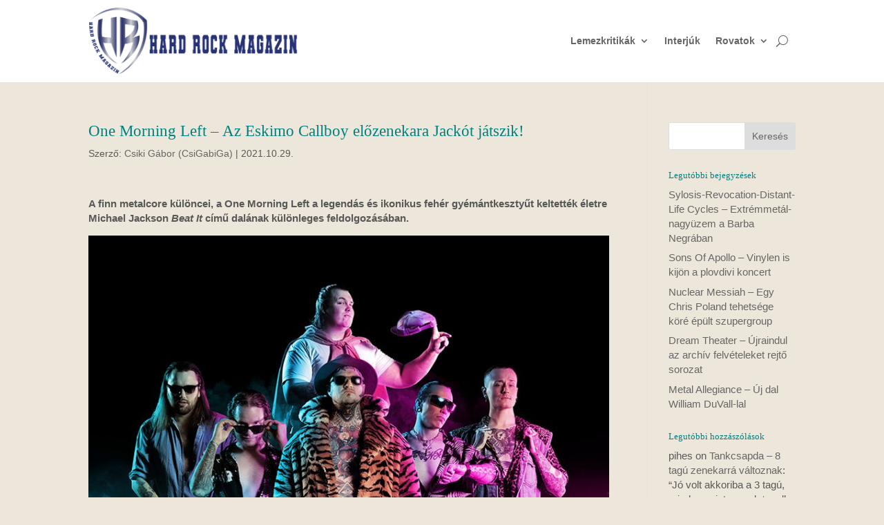

--- FILE ---
content_type: text/html; charset=UTF-8
request_url: https://hardrock.hu/one-morning-left-az-eskimo-callboy-elozenekara-jackot-jatszik/
body_size: 11557
content:
<!DOCTYPE html><html lang="hu"><head><meta charset="UTF-8" /><meta http-equiv="X-UA-Compatible" content="IE=edge"><link rel="pingback" href="https://hardrock.hu/xmlrpc.php" /> <script type="text/javascript">document.documentElement.className = 'js';</script> <link media="all" href="https://hardrock.hu/wp-content/cache/autoptimize/css/autoptimize_9f8be250962e1432e3f9987075b0cb32.css" rel="stylesheet"><title>One Morning Left – Az Eskimo Callboy előzenekara Jackót játszik! - Hard Rock Magazin</title> <!-- The SEO Framework by Sybre Waaijer --><meta name="robots" content="max-snippet:-1,max-image-preview:standard,max-video-preview:-1" /><link rel="canonical" href="https://hardrock.hu/one-morning-left-az-eskimo-callboy-elozenekara-jackot-jatszik/" /><meta name="description" content="A finn metalcore különcei, a One Morning Left a legendás és ikonikus fehér gyémántkesztyűt keltették életre Michael Jackson Beat It című dalának különleges…" /><meta property="og:type" content="article" /><meta property="og:locale" content="hu_HU" /><meta property="og:site_name" content="Hard Rock Magazin" /><meta property="og:title" content="One Morning Left – Az Eskimo Callboy előzenekara Jackót játszik! - Hard Rock Magazin" /><meta property="og:description" content="A finn metalcore különcei, a One Morning Left a legendás és ikonikus fehér gyémántkesztyűt keltették életre Michael Jackson Beat It című dalának különleges feldolgozásában." /><meta property="og:url" content="https://hardrock.hu/one-morning-left-az-eskimo-callboy-elozenekara-jackot-jatszik/" /><meta property="og:image" content="https://hardrock.hu/wp-content/uploads/2021/10/One-Morning-Left.jpg" /><meta property="og:image:width" content="800" /><meta property="og:image:height" content="533" /><meta property="og:image:alt" content="One Morning Left" /><meta property="og:image" content="https://hardrock.hu/wp-content/uploads/2021/10/One-Morning-Left.jpg" /><meta property="og:image" content="https://hardrock.hu/wp-content/uploads/2021/10/One-Morning-Left-Beat-It.jpg" /><meta property="article:published_time" content="2021-10-29T16:26:22+00:00" /><meta property="article:modified_time" content="2021-10-29T16:26:22+00:00" /><meta property="article:publisher" content="https://www.facebook.com/hardrockmagazin" /><meta name="twitter:card" content="summary_large_image" /><meta name="twitter:title" content="One Morning Left – Az Eskimo Callboy előzenekara Jackót játszik! - Hard Rock Magazin" /><meta name="twitter:description" content="A finn metalcore különcei, a One Morning Left a legendás és ikonikus fehér gyémántkesztyűt keltették életre Michael Jackson Beat It című dalának különleges feldolgozásában." /><meta name="twitter:image" content="https://hardrock.hu/wp-content/uploads/2021/10/One-Morning-Left.jpg" /><meta name="twitter:image:alt" content="One Morning Left" /> <script type="application/ld+json">{"@context":"https://schema.org","@graph":[{"@type":"WebSite","@id":"https://hardrock.hu/#/schema/WebSite","url":"https://hardrock.hu/","name":"Hard Rock Magazin","description":"Hard Rock Magazin – A Rock Napilap!","inLanguage":"hu","potentialAction":{"@type":"SearchAction","target":{"@type":"EntryPoint","urlTemplate":"https://hardrock.hu/search/{search_term_string}/"},"query-input":"required name=search_term_string"},"publisher":{"@type":"Organization","@id":"https://hardrock.hu/#/schema/Organization","name":"Hard Rock Magazin","url":"https://hardrock.hu/","logo":{"@type":"ImageObject","url":"https://hardrock.hu/wp-content/uploads/2020/06/cropped-2020-06-25_1119.png","contentUrl":"https://hardrock.hu/wp-content/uploads/2020/06/cropped-2020-06-25_1119.png","width":512,"height":512}}},{"@type":"WebPage","@id":"https://hardrock.hu/one-morning-left-az-eskimo-callboy-elozenekara-jackot-jatszik/","url":"https://hardrock.hu/one-morning-left-az-eskimo-callboy-elozenekara-jackot-jatszik/","name":"One Morning Left – Az Eskimo Callboy előzenekara Jackót játszik! - Hard Rock Magazin","description":"A finn metalcore különcei, a One Morning Left a legendás és ikonikus fehér gyémántkesztyűt keltették életre Michael Jackson Beat It című dalának különleges…","inLanguage":"hu","isPartOf":{"@id":"https://hardrock.hu/#/schema/WebSite"},"breadcrumb":{"@type":"BreadcrumbList","@id":"https://hardrock.hu/#/schema/BreadcrumbList","itemListElement":[{"@type":"ListItem","position":1,"item":"https://hardrock.hu/","name":"Hard Rock Magazin"},{"@type":"ListItem","position":2,"item":"https://hardrock.hu/kategoria/hirek/","name":"Kategória: Hírek"},{"@type":"ListItem","position":3,"name":"One Morning Left – Az Eskimo Callboy előzenekara Jackót játszik!"}]},"potentialAction":{"@type":"ReadAction","target":"https://hardrock.hu/one-morning-left-az-eskimo-callboy-elozenekara-jackot-jatszik/"},"datePublished":"2021-10-29T16:26:22+00:00","dateModified":"2021-10-29T16:26:22+00:00","author":{"@type":"Person","@id":"https://hardrock.hu/#/schema/Person/a2ffa8174c9e03bb061805a8dd13c82a","name":"Csiki Gábor (CsiGabiGa)"}}]}</script> <!-- / The SEO Framework by Sybre Waaijer | 11.00ms meta | 0.79ms boot --> <script type="text/javascript">let jqueryParams=[],jQuery=function(r){return jqueryParams=[...jqueryParams,r],jQuery},$=function(r){return jqueryParams=[...jqueryParams,r],$};window.jQuery=jQuery,window.$=jQuery;let customHeadScripts=!1;jQuery.fn=jQuery.prototype={},$.fn=jQuery.prototype={},jQuery.noConflict=function(r){if(window.jQuery)return jQuery=window.jQuery,$=window.jQuery,customHeadScripts=!0,jQuery.noConflict},jQuery.ready=function(r){jqueryParams=[...jqueryParams,r]},$.ready=function(r){jqueryParams=[...jqueryParams,r]},jQuery.load=function(r){jqueryParams=[...jqueryParams,r]},$.load=function(r){jqueryParams=[...jqueryParams,r]},jQuery.fn.ready=function(r){jqueryParams=[...jqueryParams,r]},$.fn.ready=function(r){jqueryParams=[...jqueryParams,r]};</script><link rel='dns-prefetch' href='//www.googletagmanager.com' /><link rel="alternate" type="application/rss+xml" title="Hard Rock Magazin &raquo; hírcsatorna" href="https://hardrock.hu/feed/" /><link rel="alternate" type="application/rss+xml" title="Hard Rock Magazin &raquo; hozzászólás hírcsatorna" href="https://hardrock.hu/comments/feed/" /><link rel="alternate" type="application/rss+xml" title="Hard Rock Magazin &raquo; One Morning Left – Az Eskimo Callboy előzenekara Jackót játszik! hozzászólás hírcsatorna" href="https://hardrock.hu/one-morning-left-az-eskimo-callboy-elozenekara-jackot-jatszik/feed/" /><link rel="alternate" title="oEmbed (JSON)" type="application/json+oembed" href="https://hardrock.hu/wp-json/oembed/1.0/embed?url=https%3A%2F%2Fhardrock.hu%2Fone-morning-left-az-eskimo-callboy-elozenekara-jackot-jatszik%2F" /><link rel="alternate" title="oEmbed (XML)" type="text/xml+oembed" href="https://hardrock.hu/wp-json/oembed/1.0/embed?url=https%3A%2F%2Fhardrock.hu%2Fone-morning-left-az-eskimo-callboy-elozenekara-jackot-jatszik%2F&#038;format=xml" /><meta content="Divi v.4.27.5" name="generator"/><!-- hardrock.hu is managing ads with Advanced Ads 2.0.16 – https://wpadvancedads.com/ --><!--noptimize--><script id="hardr-ready">
			window.advanced_ads_ready=function(e,a){a=a||"complete";var d=function(e){return"interactive"===a?"loading"!==e:"complete"===e};d(document.readyState)?e():document.addEventListener("readystatechange",(function(a){d(a.target.readyState)&&e()}),{once:"interactive"===a})},window.advanced_ads_ready_queue=window.advanced_ads_ready_queue||[];		</script>
		<!--/noptimize--> <script type="text/javascript" src="https://hardrock.hu/wp-includes/js/jquery/jquery.min.js?ver=3.7.1" id="jquery-core-js"></script> <script type="text/javascript" id="jquery-js-after">/* <![CDATA[ */
jqueryParams.length&&$.each(jqueryParams,function(e,r){if("function"==typeof r){var n=String(r);n.replace("$","jQuery");var a=new Function("return "+n)();$(document).ready(a)}});
//# sourceURL=jquery-js-after
/* ]]> */</script> <link rel="https://api.w.org/" href="https://hardrock.hu/wp-json/" /><link rel="alternate" title="JSON" type="application/json" href="https://hardrock.hu/wp-json/wp/v2/posts/27622" /><link rel="EditURI" type="application/rsd+xml" title="RSD" href="https://hardrock.hu/xmlrpc.php?rsd" /><meta name="generator" content="Site Kit by Google 1.170.0" /> <!-- Analytics by WP Statistics - https://wp-statistics.com --><meta name="viewport" content="width=device-width, initial-scale=1.0, maximum-scale=1.0, user-scalable=0" /> <!-- Google AdSense meta tags added by Site Kit --><meta name="google-adsense-platform-account" content="ca-host-pub-2644536267352236"><meta name="google-adsense-platform-domain" content="sitekit.withgoogle.com"> <!-- End Google AdSense meta tags added by Site Kit --> <script type="text/javascript">(function(i,s,o,g,r,a,m){i["GoogleAnalyticsObject"]=r;i[r]=i[r]||function(){(i[r].q=i[r].q||[]).push(arguments)},i[r].l=1*new Date();a=s.createElement(o),m=s.getElementsByTagName(o)[0];a.async=1;a.src=g;m.parentNode.insertBefore(a,m)})(window,document,"script","//www.google-analytics.com/analytics.js","ga");ga("create", "UA-48591391-1", { "cookieDomain": "auto" });ga("send", "pageview");</script> <!-- Facebook Pixel Code --> <script>!function(f,b,e,v,n,t,s)
  {if(f.fbq)return;n=f.fbq=function(){n.callMethod?
  n.callMethod.apply(n,arguments):n.queue.push(arguments)};
  if(!f._fbq)f._fbq=n;n.push=n;n.loaded=!0;n.version='2.0';
  n.queue=[];t=b.createElement(e);t.async=!0;
  t.src=v;s=b.getElementsByTagName(e)[0];
  s.parentNode.insertBefore(t,s)}(window, document,'script',
  'https://connect.facebook.net/en_US/fbevents.js');
  fbq('init', '1386299561694309');
  fbq('track', 'PageView');</script> <noscript><img height="1" width="1" style="display:none" src="https://www.facebook.com/tr?id=1386299561694309&amp;ev=PageView&amp;noscript=1"></noscript> <!-- End Facebook Pixel Code --><link rel="icon" href="https://hardrock.hu/wp-content/uploads/2020/06/cropped-2020-06-25_1119-32x32.png" sizes="32x32" /><link rel="icon" href="https://hardrock.hu/wp-content/uploads/2020/06/cropped-2020-06-25_1119-192x192.png" sizes="192x192" /><link rel="apple-touch-icon" href="https://hardrock.hu/wp-content/uploads/2020/06/cropped-2020-06-25_1119-180x180.png" /><meta name="msapplication-TileImage" content="https://hardrock.hu/wp-content/uploads/2020/06/cropped-2020-06-25_1119-270x270.png" /></head><body class="wp-singular post-template-default single single-post postid-27622 single-format-standard custom-background wp-theme-Divi et-tb-has-template et-tb-has-header et_pb_button_helper_class et_pb_footer_columns4 et_cover_background et_pb_gutter osx et_pb_gutters3 et_smooth_scroll et_right_sidebar et_divi_theme et-db aa-prefix-hardr-"><div id="page-container"><div id="et-boc" class="et-boc"><header class="et-l et-l--header"><div class="et_builder_inner_content et_pb_gutters3"><div class="et_pb_section et_pb_section_0_tb_header et_section_regular et_pb_section--with-menu" ><div class="et_pb_row et_pb_row_0_tb_header et_pb_row_menu et_pb_row--with-menu"><div class="et_pb_column et_pb_column_1_3 et_pb_column_0_tb_header  et_pb_css_mix_blend_mode_passthrough"><div class="et_pb_module et_pb_image et_pb_image_0_tb_header"> <a href="/"><span class="et_pb_image_wrap "><img decoding="async" src="http://hardrock.hu/wp-content/uploads/2020/06/HRM-varsity-rgb-szöveggel.png" alt="Hard Rock Magazin" title="HRM varsity rgb szöveggel" /></span></a></div></div><div class="et_pb_column et_pb_column_2_3 et_pb_column_1_tb_header  et_pb_css_mix_blend_mode_passthrough et-last-child et_pb_column--with-menu"><div class="et_pb_module et_pb_menu et_pb_menu_0_tb_header et_pb_bg_layout_light  et_pb_text_align_left et_dropdown_animation_fade et_pb_menu--without-logo et_pb_menu--style-left_aligned"><div class="et_pb_menu_inner_container clearfix"><div class="et_pb_menu__wrap"><div class="et_pb_menu__menu"><nav class="et-menu-nav"><ul id="menu-hrm" class="et-menu nav"><li class="et_pb_menu_page_id-6 menu-item menu-item-type-taxonomy menu-item-object-category menu-item-has-children menu-item-19"><a href="https://hardrock.hu/kategoria/lemezkritikak/">Lemezkritikák</a><ul class="sub-menu"><li class="et_pb_menu_page_id-9 menu-item menu-item-type-taxonomy menu-item-object-category menu-item-209"><a href="https://hardrock.hu/kategoria/lemezkritikak/magyar-lemezkritikak/">Magyar lemezkritikák</a></li><li class="et_pb_menu_page_id-8 menu-item menu-item-type-taxonomy menu-item-object-category menu-item-208"><a href="https://hardrock.hu/kategoria/lemezkritikak/kulfoldi-lemezkritikak/">Külföldi lemezkritikák</a></li><li class="et_pb_menu_page_id-764 menu-item menu-item-type-taxonomy menu-item-object-category menu-item-4357"><a href="https://hardrock.hu/kategoria/lemezkritikak/egypercesek/">Egypercesek</a></li><li class="et_pb_menu_page_id-22 menu-item menu-item-type-taxonomy menu-item-object-category menu-item-201"><a href="https://hardrock.hu/kategoria/rovatok/kedvenc-lemezeim/">Kedvenc lemezeim</a></li></ul></li><li class="et_pb_menu_page_id-13 menu-item menu-item-type-taxonomy menu-item-object-category menu-item-43"><a href="https://hardrock.hu/kategoria/interjuk/">Interjúk</a></li><li class="et_pb_menu_page_id-17 menu-item menu-item-type-taxonomy menu-item-object-category menu-item-has-children menu-item-194"><a href="https://hardrock.hu/kategoria/rovatok/">Rovatok</a><ul class="sub-menu"><li class="et_pb_menu_page_id-4 menu-item menu-item-type-taxonomy menu-item-object-category menu-item-16"><a href="https://hardrock.hu/kategoria/koncertek/">Koncertek</a></li><li class="et_pb_menu_page_id-24 menu-item menu-item-type-taxonomy menu-item-object-category menu-item-200"><a href="https://hardrock.hu/kategoria/rovatok/publicisztikak/">Publicisztikák</a></li><li class="et_pb_menu_page_id-2689 menu-item menu-item-type-taxonomy menu-item-object-category menu-item-7466"><a href="https://hardrock.hu/kategoria/rovatok/koncertfilmek/">Koncertfilmek</a></li><li class="et_pb_menu_page_id-26 menu-item menu-item-type-taxonomy menu-item-object-category menu-item-204"><a href="https://hardrock.hu/kategoria/rovatok/mediafigyelo/">Médiafigyelő</a></li><li class="et_pb_menu_page_id-14 menu-item menu-item-type-taxonomy menu-item-object-category menu-item-7465"><a href="https://hardrock.hu/kategoria/ajanlo/">Ajánló</a></li></ul></li></ul></nav></div> <button type="button" class="et_pb_menu__icon et_pb_menu__search-button"></button><div class="et_mobile_nav_menu"><div class="mobile_nav closed"> <span class="mobile_menu_bar"></span></div></div></div><div class="et_pb_menu__search-container et_pb_menu__search-container--disabled"><div class="et_pb_menu__search"><form role="search" method="get" class="et_pb_menu__search-form" action="https://hardrock.hu/"> <input type="search" class="et_pb_menu__search-input" placeholder="Keresés …" name="s" title="Keresés erre:" /></form> <button type="button" class="et_pb_menu__icon et_pb_menu__close-search-button"></button></div></div></div></div></div></div></div></div></header><div id="et-main-area"><div id="main-content"><div class="container"><div id="content-area" class="clearfix"><div id="left-area"><article id="post-27622" class="et_pb_post post-27622 post type-post status-publish format-standard has-post-thumbnail hentry category-hirek tag-beat-it tag-blind-channel tag-eskimo-callboy tag-leevi-luoto tag-michael-jackson tag-one-morning-left"><div class="et_post_meta_wrapper"><h1 class="entry-title">One Morning Left – Az Eskimo Callboy előzenekara Jackót játszik!</h1><p class="post-meta"> Szerző: <span class="author vcard"><a href="https://hardrock.hu/author/csigabiga/" title="Csiki Gábor (CsiGabiGa) bejegyzései" rel="author">Csiki Gábor (CsiGabiGa)</a></span> | <span class="published">2021.10.29.</span></p></div><div class="entry-content"><p><strong>A finn metalcore különcei, a One Morning Left a legendás és ikonikus fehér gyémántkesztyűt keltették életre Michael Jackson <em>Beat It</em> című dalának különleges feldolgozásában.</strong></p><p><img fetchpriority="high" decoding="async" class="aligncenter wp-image-27624 size-full" src="https://hardrock.hu/wp-content/uploads/2021/10/One-Morning-Left.jpg" alt="One Morning Left" width="800" height="533" srcset="https://hardrock.hu/wp-content/uploads/2021/10/One-Morning-Left.jpg 800w, https://hardrock.hu/wp-content/uploads/2021/10/One-Morning-Left-480x320.jpg 480w" sizes="(min-width: 0px) and (max-width: 480px) 480px, (min-width: 481px) 800px, 100vw" /></p><p>Az <strong>Eskimo Callboy</strong>, az electro core / comedy metal műfaj sztárja jövő év elején, pontosabban <strong><a href="https://hardrock.hu/eskimo-callboy-mar-15-millioan-neztek-meg-az-uj-videot/" target="_blank" rel="noopener">január 12-én lép fel a Barba Negra színpadán</a></strong>. Előzenekart sem hasra ütve választottak, a <strong>Blind Channel</strong> mellett a <strong>One Morning Left</strong> játszik előttük, az ő nem mindennapi kreativitásukat mutatja be az alábbi <strong>Michael Jackson</strong>-feldolgozás.</p><p><em>„Mindig is szerettem Michael Jackson zenéjét. Amikor elhunyt, elhatároztam, hogy egy nap elkészítem a kedvenc MJ-dalom feldolgozását. A Beat Itben ráadásul van egy szóló is Eddie Van Halentől, aki az egyik legfontosabb gitáros számomra, és ez az egyik legikonikusabb gitárszólója”</em> – mondta <strong>Leevi Luoto</strong> énekes-gitáros.</p><div class='et_post_video'><iframe loading="lazy" title="ONE MORNING LEFT - Beat It [Michael Jackson Cover] (OFFICIAL VIDEO)" width="1080" height="608" src="https://www.youtube.com/embed/pBs8iq5yatE?feature=oembed"  allow="accelerometer; autoplay; clipboard-write; encrypted-media; gyroscope; picture-in-picture" allowfullscreen></iframe></div><p><img loading="lazy" decoding="async" class="aligncenter wp-image-27623 size-full" src="https://hardrock.hu/wp-content/uploads/2021/10/One-Morning-Left-Beat-It.jpg" alt="One Morning Left - Beat It" width="800" height="800" srcset="https://hardrock.hu/wp-content/uploads/2021/10/One-Morning-Left-Beat-It.jpg 800w, https://hardrock.hu/wp-content/uploads/2021/10/One-Morning-Left-Beat-It-480x480.jpg 480w" sizes="(min-width: 0px) and (max-width: 480px) 480px, (min-width: 481px) 800px, 100vw" /></p><p><strong></strong></p> <!-- relpost-thumb-wrapper --><div class="relpost-thumb-wrapper"><!-- filter-class --><div class="relpost-thumb-container"><h3>Ezeket olvastad már?</h3><div style="clear: both"></div><div style="clear: both"></div><!-- relpost-block-container --><div class="relpost-block-container relpost-block-column-layout" style="--relposth-columns: 3;--relposth-columns_t: 2; --relposth-columns_m: 2"><a href="https://hardrock.hu/electric-callboy-mar-csak-a-budapesti-koncertre-kaphatok-jegyek/"class="relpost-block-single" ><div class="relpost-custom-block-single"><div class="relpost-block-single-image rpt-lazyload" aria-label="Electric Callboy Eskimo Callboy" role="img" data-bg="https://hardrock.hu/wp-content/uploads/2022/04/electirccallboy_spaceman_resize-150x150.jpg" style="background: transparent no-repeat scroll 0% 0%; width: 150px; height: 150px; aspect-ratio: 1/1;"></div><div class="relpost-block-single-text"  style="height: 75px;font-family: Arial;  font-size: 12px;  color: #333333;"><h2 class="relpost_card_title">Electric Callboy – Már csak a budapesti koncertre kaphatók jegyek!</h2></div></div></a><a href="https://hardrock.hu/eskimo-callboy-tavaszra-csuszik-a-budapesti-koncert/"class="relpost-block-single" ><div class="relpost-custom-block-single"><div class="relpost-block-single-image rpt-lazyload" aria-label="Eskimo Callboy" role="img" data-bg="https://hardrock.hu/wp-content/uploads/2021/12/Eskimo-Callboy-150x150.jpg" style="background: transparent no-repeat scroll 0% 0%; width: 150px; height: 150px; aspect-ratio: 1/1;"></div><div class="relpost-block-single-text"  style="height: 75px;font-family: Arial;  font-size: 12px;  color: #333333;"><h2 class="relpost_card_title">Eskimo Callboy – Tavaszra csúszik a budapesti koncert</h2></div></div></a><a href="https://hardrock.hu/nanowar-of-steel-a-megteveszto-cim-disco-metal/"class="relpost-block-single" ><div class="relpost-custom-block-single"><div class="relpost-block-single-image rpt-lazyload" aria-label="nanowar 2023" role="img" data-bg="https://hardrock.hu/wp-content/uploads/2023/02/nanowar-2023_resize-150x150.jpg" style="background: transparent no-repeat scroll 0% 0%; width: 150px; height: 150px; aspect-ratio: 1/1;"></div><div class="relpost-block-single-text"  style="height: 75px;font-family: Arial;  font-size: 12px;  color: #333333;"><h2 class="relpost_card_title">Nanowar Of Steel – A megtévesztő cím: Disco Metal</h2></div></div></a><a href="https://hardrock.hu/a-kozossegi-szorakoztatas-magasiskolaja-electric-callboy-blind-channel-future-palace-barba-negra-2023-04-15/"class="relpost-block-single" ><div class="relpost-custom-block-single"><div class="relpost-block-single-image rpt-lazyload" aria-label="Electric Callboy" role="img" data-bg="https://hardrock.hu/wp-content/uploads/2023/05/IMG_2162_resize-150x150.jpg" style="background: transparent no-repeat scroll 0% 0%; width: 150px; height: 150px; aspect-ratio: 1/1;"></div><div class="relpost-block-single-text"  style="height: 75px;font-family: Arial;  font-size: 12px;  color: #333333;"><h2 class="relpost_card_title">A közösségi szórakoztatás magasiskolája: Electric Callboy, Blind Channel, Future Palace – Barba Negr...</h2></div></div></a></div><!-- close relpost-block-container --><div style="clear: both"></div></div><!-- close filter class --></div><!-- close relpost-thumb-wrapper --><div class='heateorSssClear'></div><div  class='heateor_sss_sharing_container heateor_sss_horizontal_sharing' data-heateor-sss-href='https://hardrock.hu/one-morning-left-az-eskimo-callboy-elozenekara-jackot-jatszik/'><div class='heateor_sss_sharing_title' style="font-weight:bold" >Megosztás</div><div class="heateor_sss_sharing_ul"><a aria-label="Facebook" class="heateor_sss_facebook" href="https://www.facebook.com/sharer/sharer.php?u=https%3A%2F%2Fhardrock.hu%2Fone-morning-left-az-eskimo-callboy-elozenekara-jackot-jatszik%2F" title="Facebook" rel="nofollow noopener" target="_blank" style="font-size:32px!important;box-shadow:none;display:inline-block;vertical-align:middle"><span class="heateor_sss_svg" style="background-color:#0765FE;width:35px;height:35px;border-radius:999px;display:inline-block;opacity:1;float:left;font-size:32px;box-shadow:none;display:inline-block;font-size:16px;padding:0 4px;vertical-align:middle;background-repeat:repeat;overflow:hidden;padding:0;cursor:pointer;box-sizing:content-box"><svg style="display:block;border-radius:999px;" focusable="false" aria-hidden="true" xmlns="http://www.w3.org/2000/svg" width="100%" height="100%" viewBox="0 0 32 32"><path fill="#fff" d="M28 16c0-6.627-5.373-12-12-12S4 9.373 4 16c0 5.628 3.875 10.35 9.101 11.647v-7.98h-2.474V16H13.1v-1.58c0-4.085 1.849-5.978 5.859-5.978.76 0 2.072.15 2.608.298v3.325c-.283-.03-.775-.045-1.386-.045-1.967 0-2.728.745-2.728 2.683V16h3.92l-.673 3.667h-3.247v8.245C23.395 27.195 28 22.135 28 16Z"></path></svg></span></a><a aria-label="Whatsapp" class="heateor_sss_whatsapp" href="https://api.whatsapp.com/send?text=One%20Morning%20Left%20%E2%80%93%20Az%20Eskimo%20Callboy%20el%C5%91zenekara%20Jack%C3%B3t%20j%C3%A1tszik%21%20https%3A%2F%2Fhardrock.hu%2Fone-morning-left-az-eskimo-callboy-elozenekara-jackot-jatszik%2F" title="Whatsapp" rel="nofollow noopener" target="_blank" style="font-size:32px!important;box-shadow:none;display:inline-block;vertical-align:middle"><span class="heateor_sss_svg" style="background-color:#55eb4c;width:35px;height:35px;border-radius:999px;display:inline-block;opacity:1;float:left;font-size:32px;box-shadow:none;display:inline-block;font-size:16px;padding:0 4px;vertical-align:middle;background-repeat:repeat;overflow:hidden;padding:0;cursor:pointer;box-sizing:content-box"><svg style="display:block;border-radius:999px;" focusable="false" aria-hidden="true" xmlns="http://www.w3.org/2000/svg" width="100%" height="100%" viewBox="-6 -5 40 40"><path class="heateor_sss_svg_stroke heateor_sss_no_fill" stroke="#fff" stroke-width="2" fill="none" d="M 11.579798566743314 24.396926207859085 A 10 10 0 1 0 6.808479557110079 20.73576436351046"></path><path d="M 7 19 l -1 6 l 6 -1" class="heateor_sss_no_fill heateor_sss_svg_stroke" stroke="#fff" stroke-width="2" fill="none"></path><path d="M 10 10 q -1 8 8 11 c 5 -1 0 -6 -1 -3 q -4 -3 -5 -5 c 4 -2 -1 -5 -1 -4" fill="#fff"></path></svg></span></a><a aria-label="Viber" class="heateor_sss_button_viber" href="viber://forward?text=One%20Morning%20Left%20%E2%80%93%20Az%20Eskimo%20Callboy%20el%C5%91zenekara%20Jack%C3%B3t%20j%C3%A1tszik%21%20https%3A%2F%2Fhardrock.hu%2Fone-morning-left-az-eskimo-callboy-elozenekara-jackot-jatszik%2F" title="Viber" rel="nofollow noopener" style="font-size:32px!important;box-shadow:none;display:inline-block;vertical-align:middle"><span class="heateor_sss_svg heateor_sss_s__default heateor_sss_s_viber" style="background-color:#8b628f;width:35px;height:35px;border-radius:999px;display:inline-block;opacity:1;float:left;font-size:32px;box-shadow:none;display:inline-block;font-size:16px;padding:0 4px;vertical-align:middle;background-repeat:repeat;overflow:hidden;padding:0;cursor:pointer;box-sizing:content-box"><svg style="display:block;border-radius:999px;" focusable="false" aria-hidden="true" xmlns="http://www.w3.org/2000/svg" width="100%" height="100%" viewBox="0 0 32 32"><path d="M22.57 27.22a7.39 7.39 0 0 1-1.14-.32 29 29 0 0 1-16-16.12c-1-2.55 0-4.7 2.66-5.58a2 2 0 0 1 1.39 0c1.12.41 3.94 4.3 4 5.46a2 2 0 0 1-1.16 1.78 2 2 0 0 0-.66 2.84A10.3 10.3 0 0 0 17 20.55a1.67 1.67 0 0 0 2.35-.55c1.07-1.62 2.38-1.54 3.82-.54.72.51 1.45 1 2.14 1.55.93.75 2.1 1.37 1.55 2.94a5.21 5.21 0 0 1-4.29 3.27zM17.06 4.79A10.42 10.42 0 0 1 26.79 15c0 .51.18 1.27-.58 1.25s-.54-.78-.6-1.29c-.7-5.52-3.23-8.13-8.71-9-.45-.07-1.15 0-1.11-.57.05-.87.87-.54 1.27-.6z" fill="#fff" fill-rule="evenodd"></path><path d="M24.09 14.06c-.05.38.17 1-.45 1.13-.83.13-.67-.64-.75-1.13-.56-3.36-1.74-4.59-5.12-5.35-.5-.11-1.27 0-1.15-.8s.82-.48 1.35-.42a6.9 6.9 0 0 1 6.12 6.57z" fill="#fff" fill-rule="evenodd"></path><path d="M21.52 13.45c0 .43 0 .87-.53.93s-.6-.26-.64-.64a2.47 2.47 0 0 0-2.26-2.43c-.42-.07-.82-.2-.63-.76.13-.38.47-.41.83-.42a3.66 3.66 0 0 1 3.23 3.32z" fill="#fff" fill-rule="evenodd"></path></svg></span></a><a target="_blank" aria-label="Facebook Messenger" class="heateor_sss_button_facebook_messenger" href="https://www.facebook.com/dialog/send?app_id=1904103319867886&display=popup&link=https%3A%2F%2Fhardrock.hu%2Fone-morning-left-az-eskimo-callboy-elozenekara-jackot-jatszik%2F&redirect_uri=https%3A%2F%2Fhardrock.hu%2Fone-morning-left-az-eskimo-callboy-elozenekara-jackot-jatszik%2F" style="font-size:32px!important;box-shadow:none;display:inline-block;vertical-align:middle"><span class="heateor_sss_svg heateor_sss_s__default heateor_sss_s_facebook_messenger" style="background-color:#0084ff;width:35px;height:35px;border-radius:999px;display:inline-block;opacity:1;float:left;font-size:32px;box-shadow:none;display:inline-block;font-size:16px;padding:0 4px;vertical-align:middle;background-repeat:repeat;overflow:hidden;padding:0;cursor:pointer;box-sizing:content-box"><svg style="display:block;border-radius:999px;" focusable="false" aria-hidden="true" xmlns="http://www.w3.org/2000/svg" width="100%" height="100%" viewBox="-2 -2 36 36"><path fill="#fff" d="M16 5C9.986 5 5.11 9.56 5.11 15.182c0 3.2 1.58 6.054 4.046 7.92V27l3.716-2.06c.99.276 2.04.425 3.128.425 6.014 0 10.89-4.56 10.89-10.183S22.013 5 16 5zm1.147 13.655L14.33 15.73l-5.423 3 5.946-6.31 2.816 2.925 5.42-3-5.946 6.31z"/></svg></span></a><a class="heateor_sss_more" aria-label="More" title="More" rel="nofollow noopener" style="font-size: 32px!important;border:0;box-shadow:none;display:inline-block!important;font-size:16px;padding:0 4px;vertical-align: middle;display:inline;" href="https://hardrock.hu/one-morning-left-az-eskimo-callboy-elozenekara-jackot-jatszik/" onclick="event.preventDefault()"><span class="heateor_sss_svg" style="background-color:#ee8e2d;width:35px;height:35px;border-radius:999px;display:inline-block!important;opacity:1;float:left;font-size:32px!important;box-shadow:none;display:inline-block;font-size:16px;padding:0 4px;vertical-align:middle;display:inline;background-repeat:repeat;overflow:hidden;padding:0;cursor:pointer;box-sizing:content-box;" onclick="heateorSssMoreSharingPopup(this, 'https://hardrock.hu/one-morning-left-az-eskimo-callboy-elozenekara-jackot-jatszik/', 'One%20Morning%20Left%20%E2%80%93%20Az%20Eskimo%20Callboy%20el%C5%91zenekara%20Jack%C3%B3t%20j%C3%A1tszik%21', '' )"><svg xmlns="http://www.w3.org/2000/svg" xmlns:xlink="http://www.w3.org/1999/xlink" viewBox="-.3 0 32 32" version="1.1" width="100%" height="100%" style="display:block;border-radius:999px;" xml:space="preserve"><g><path fill="#fff" d="M18 14V8h-4v6H8v4h6v6h4v-6h6v-4h-6z" fill-rule="evenodd"></path></g></svg></span></a></div><div class="heateorSssClear"></div></div><div class='heateorSssClear'></div></div><div class="et_post_meta_wrapper"><section id="comment-wrap"><div id="trackbacks"><h3 id="trackbacks-title">Trackback/Pingback</h3><ol class="pinglist"><li id="comment-5287"><a href="https://www.rockvilag.hu/hirek/nyari-szezon-nyito-electric-callboy-koncert-a-barba-negraban/" class="url" rel="ugc external nofollow">Nyári szezon nyitó Electric Callboy koncert a Barba Negrában | Rockvilág.hu online rockmagazin</a> - [&#8230;] zenekar hamarosan hazánkban is fellép a Blind Channel és a One Morning Left zenekarok társaságában. A turné állomásai közül&hellip;</li><!-- #comment-## --></ol></div><div id="respond" class="comment-respond"><h3 id="reply-title" class="comment-reply-title"><span>Hozzászólás írása</span> <small><a rel="nofollow" id="cancel-comment-reply-link" href="/one-morning-left-az-eskimo-callboy-elozenekara-jackot-jatszik/#respond" style="display:none;">Válasz megszakítása</a></small></h3><p class="must-log-in">Hozzászólás küldéséhez <a href="https://hardrock.hu/wp-login.php?redirect_to=https%3A%2F%2Fhardrock.hu%2Fone-morning-left-az-eskimo-callboy-elozenekara-jackot-jatszik%2F">be kell jelentkezni</a>.</p><p class='comment-form-subscriptions'><label for='subscribe-reloaded'><input style='width:30px' type='checkbox' name='subscribe-reloaded' id='subscribe-reloaded' value='yes' /> A hozzászólásokról kérek e-mailben értesítést. Úgy is kaphatsz értesítést új kommentekről, ha nem szólsz hozzá, ehhez <a href="https://hardrock.hu/comment-subscriptions/?srp=27622&amp;srk=54c95de1bc3fc015008b84caa6270c7c&amp;sra=s&amp;srsrc=f">ide kattintva tudsz értesítőt kérni</a>.</label></p></div><!-- #respond --></section></div></article></div><div id="sidebar"><div id="search-2" class="et_pb_widget widget_search"><form role="search" method="get" id="searchform" class="searchform" action="https://hardrock.hu/"><div> <label class="screen-reader-text" for="s">Keresés:</label> <input type="text" value="" name="s" id="s" /> <input type="submit" id="searchsubmit" value="Keresés" /></div></form></div><div id="recent-posts-2" class="et_pb_widget widget_recent_entries"><h4 class="widgettitle">Legutóbbi bejegyzések</h4><ul><li> <a href="https://hardrock.hu/sylosis-revocation-distant-life-cycles-extremmetal-nagyuzem-a-barba-negraban/">Sylosis-Revocation-Distant-Life Cycles – Extrémmetál-nagyüzem a Barba Negrában</a></li><li> <a href="https://hardrock.hu/sons-of-apollo-vinylen-is-kijon-a-plovdivi-koncert/">Sons Of Apollo – Vinylen is kijön a plovdivi koncert</a></li><li> <a href="https://hardrock.hu/nuclear-messiah-egy-chris-poland-tehetsege-kore-epult-szupergroup/">Nuclear Messiah – Egy Chris Poland tehetsége köré épült szupergroup</a></li><li> <a href="https://hardrock.hu/dream-theater-ujraindul-az-archiv-felveteleket-rejto-sorozat/">Dream Theater – Újraindul az archív felvételeket rejtő sorozat</a></li><li> <a href="https://hardrock.hu/metal-allegiance-uj-dal-william-duvall-lal/">Metal Allegiance – Új dal William DuVall-lal</a></li></ul></div><div id="better_recent_comments-2" class="et_pb_widget widget_recent_comments"><h4 class="widgettitle">Legutóbbi hozzászólások</h4><ul id="better-recent-comments" class="recent-comments-list"><li class="recentcomments recent-comment"><div class="comment-wrap"><span class="comment-author-link">pihes</span> on <span class="comment-post"><a href="https://hardrock.hu/tankcsapda-8-tagu-zenekarra-valtoznak/#comment-7075">Tankcsapda – 8 tagú zenekarrá változnak</a></span>: &ldquo;<span class="comment-excerpt">Jó volt akkoriba a 3 tagú, minden szinten rock &#8216;n roll. Ma meg kiszolgálják a népet.</span>&rdquo;</div></li><li class="recentcomments recent-comment"><div class="comment-wrap"><span class="comment-author-link">Herr Wolf</span> on <span class="comment-post"><a href="https://hardrock.hu/balazs-feco-es-a-koral-kofalak-aranyalbum-jubileumi-ujrakiadas/#comment-7074">Balázs Fecó és a Korál: Kőfalak… Aranyalbum (Jubileumi újrakiadás)</a></span>: &ldquo;<span class="comment-excerpt">Megvettem mindkét kiadványt. (mindig ezt teszem). Egyetértek Török úrral, hogy nehezen érthető, hogy a bakelit mellől MIÉRT hiányzik egy remek&hellip;</span>&rdquo;</div></li><li class="recentcomments recent-comment"><div class="comment-wrap"><span class="comment-author-link">Herr Wolf</span> on <span class="comment-post"><a href="https://hardrock.hu/fezen-2026-kezdodik/#comment-7073">FEZEN 2026 – Kezdődik&#8230;</a></span>: &ldquo;<span class="comment-excerpt">Kezdődik! De MI ??? Én megmondom, mi kezdődik illetve folytatódik. A Fezenből a Metal és Hard Rock TUDATOS leépítése. Ugyan&hellip;</span>&rdquo;</div></li><li class="recentcomments recent-comment"><div class="comment-wrap"><span class="comment-author-link">Herr Wolf</span> on <span class="comment-post"><a href="https://hardrock.hu/p-mobil-48-ev-zenei-anyaga-egy-dupla-cd-s-kiadvanyon/#comment-7072">P.Mobil – 48 év zenei anyaga egy dupla CD-s kiadványon</a></span>: &ldquo;<span class="comment-excerpt">Meglepő, de nem mulatságos. Szeretem a P.Mobil-t, anno már 1979-ben láttam őket Fehérváron a Széchenyi középsuli udvarán. Kérdezem én: ennek&hellip;</span>&rdquo;</div></li><li class="recentcomments recent-comment"><div class="comment-wrap"><span class="comment-author-link">Herr Wolf</span> on <span class="comment-post"><a href="https://hardrock.hu/iron-maiden-kiallitas-a-rockmuzeumban/#comment-7071">Iron Maiden-kiállítás a Rockmúzeumban</a></span>: &ldquo;<span class="comment-excerpt">Káprázatosan, gigantikusan parádés kiállítás!!! Brutálisan atomnagy gratuláció Polgár Péter Metalbrother-nek!!! Szép volt PETI !!! Herr Wolf!!!</span>&rdquo;</div></li><li class="recentcomments recent-comment"><div class="comment-wrap"><span class="comment-author-link">Herr Wolf</span> on <span class="comment-post"><a href="https://hardrock.hu/scorpions-mintha-hazajarnanak-budapestre/#comment-7070">Scorpions – Mintha hazajárnának Budapestre</a></span>: &ldquo;<span class="comment-excerpt">Ez egy parádés hír!!! Láttam a Hannover-i 60 years szülinapi bulit a helyszínen. Káprázatos volt minden. Brilliáns háttér vetités, remek&hellip;</span>&rdquo;</div></li><li class="recentcomments recent-comment"><div class="comment-wrap"><span class="comment-author-link">benckerlaszlo</span> on <span class="comment-post"><a href="https://hardrock.hu/mandoki-soulmates-a-memory-of-our-future/#comment-7069">Mandoki Soulmates: A Memory Of Our Future</a></span>: &ldquo;<span class="comment-excerpt">ez egy hosszabb interview 2016-ból Dragojlovics Péterrel a Rockmúzeumban https://beatkorszak.hu/doc/Szucs_Laszlo.pdf</span>&rdquo;</div></li><li class="recentcomments recent-comment"><div class="comment-wrap"><span class="comment-author-link">benckerlaszlo</span> on <span class="comment-post"><a href="https://hardrock.hu/mandoki-soulmates-a-memory-of-our-future/#comment-7068">Mandoki Soulmates: A Memory Of Our Future</a></span>: &ldquo;<span class="comment-excerpt">ez egy egészen friss interview Budapesten Gayer Ferenccel: https://youtu.be/UuQW7-ys5F8</span>&rdquo;</div></li></ul></div></div></div></div></div><footer id="main-footer"><div id="et-footer-nav"><div class="container"><ul id="menu-hrm-lablec" class="bottom-nav"><li id="menu-item-11397" class="menu-item menu-item-type-post_type menu-item-object-page menu-item-11397"><a href="https://hardrock.hu/impresszum/">Impresszum</a></li><li id="menu-item-11396" class="menu-item menu-item-type-post_type menu-item-object-page menu-item-11396"><a href="https://hardrock.hu/adatkezelesi-tajekoztato/">Adatkezelési tájékoztató</a></li></ul></div></div><div id="footer-bottom"><div class="container clearfix"><div id="footer-info">Hard Rock Magazin 2005-2020. Minden jog fenntartva.</div></div></div></footer></div></div></div> <script type="speculationrules">{"prefetch":[{"source":"document","where":{"and":[{"href_matches":"/*"},{"not":{"href_matches":["/wp-*.php","/wp-admin/*","/wp-content/uploads/*","/wp-content/*","/wp-content/plugins/*","/wp-content/themes/Divi/*","/*\\?(.+)"]}},{"not":{"selector_matches":"a[rel~=\"nofollow\"]"}},{"not":{"selector_matches":".no-prefetch, .no-prefetch a"}}]},"eagerness":"conservative"}]}</script> <script type="text/javascript" id="divi-custom-script-js-extra">/* <![CDATA[ */
var DIVI = {"item_count":"%d Item","items_count":"%d Items"};
var et_builder_utils_params = {"condition":{"diviTheme":true,"extraTheme":false},"scrollLocations":["app","top"],"builderScrollLocations":{"desktop":"app","tablet":"app","phone":"app"},"onloadScrollLocation":"app","builderType":"fe"};
var et_frontend_scripts = {"builderCssContainerPrefix":"#et-boc","builderCssLayoutPrefix":"#et-boc .et-l"};
var et_pb_custom = {"ajaxurl":"https://hardrock.hu/wp-admin/admin-ajax.php","images_uri":"https://hardrock.hu/wp-content/themes/Divi/images","builder_images_uri":"https://hardrock.hu/wp-content/themes/Divi/includes/builder/images","et_frontend_nonce":"08a4de6da4","subscription_failed":"K\u00e9rj\u00fck, ellen\u0151rizze az al\u00e1bbi mez\u0151ket, hogy helyes adatokat adott meg.","et_ab_log_nonce":"f903172186","fill_message":"K\u00e9rj\u00fck, t\u00f6ltse ki az al\u00e1bbi mez\u0151ket:","contact_error_message":"K\u00e9rem jav\u00edtsa ki a k\u00f6vetkez\u0151 hib\u00e1kat:","invalid":"\u00c9rv\u00e9nytelen email c\u00edm","captcha":"Captcha","prev":"El\u0151z\u0151","previous":"El\u0151z\u0151","next":"K\u00f6vetkez\u0151","wrong_captcha":"Rossz sz\u00e1mot \u00edrt az ellen\u0151rz\u0151 k\u00f3dhoz.","wrong_checkbox":"Jel\u00f6l\u0151n\u00e9gyzet","ignore_waypoints":"no","is_divi_theme_used":"1","widget_search_selector":".widget_search","ab_tests":[],"is_ab_testing_active":"","page_id":"27622","unique_test_id":"","ab_bounce_rate":"5","is_cache_plugin_active":"yes","is_shortcode_tracking":"","tinymce_uri":"https://hardrock.hu/wp-content/themes/Divi/includes/builder/frontend-builder/assets/vendors","accent_color":"#776969","waypoints_options":[]};
var et_pb_box_shadow_elements = [];
//# sourceURL=divi-custom-script-js-extra
/* ]]> */</script> <script type="text/javascript" id="heateor_sss_sharing_js-js-before">/* <![CDATA[ */
function heateorSssLoadEvent(e) {var t=window.onload;if (typeof window.onload!="function") {window.onload=e}else{window.onload=function() {t();e()}}};	var heateorSssSharingAjaxUrl = 'https://hardrock.hu/wp-admin/admin-ajax.php', heateorSssCloseIconPath = 'https://hardrock.hu/wp-content/plugins/sassy-social-share/public/../images/close.png', heateorSssPluginIconPath = 'https://hardrock.hu/wp-content/plugins/sassy-social-share/public/../images/logo.png', heateorSssHorizontalSharingCountEnable = 0, heateorSssVerticalSharingCountEnable = 0, heateorSssSharingOffset = -10; var heateorSssMobileStickySharingEnabled = 0;var heateorSssCopyLinkMessage = "Link copied.";var heateorSssUrlCountFetched = [], heateorSssSharesText = 'Shares', heateorSssShareText = 'Share';function heateorSssPopup(e) {window.open(e,"popUpWindow","height=400,width=600,left=400,top=100,resizable,scrollbars,toolbar=0,personalbar=0,menubar=no,location=no,directories=no,status")}
//# sourceURL=heateor_sss_sharing_js-js-before
/* ]]> */</script> <script type="text/javascript" id="wp-statistics-tracker-js-extra">/* <![CDATA[ */
var WP_Statistics_Tracker_Object = {"requestUrl":"https://hardrock.hu/wp-json/wp-statistics/v2","ajaxUrl":"https://hardrock.hu/wp-admin/admin-ajax.php","hitParams":{"wp_statistics_hit":1,"source_type":"post","source_id":27622,"search_query":"","signature":"23fbb55f5af9760a077162dc14d549fa","endpoint":"hit"},"option":{"dntEnabled":"","bypassAdBlockers":"","consentIntegration":{"name":null,"status":[]},"isPreview":false,"userOnline":false,"trackAnonymously":false,"isWpConsentApiActive":false,"consentLevel":"functional"},"isLegacyEventLoaded":"","customEventAjaxUrl":"https://hardrock.hu/wp-admin/admin-ajax.php?action=wp_statistics_custom_event&nonce=cd2a081bff","onlineParams":{"wp_statistics_hit":1,"source_type":"post","source_id":27622,"search_query":"","signature":"23fbb55f5af9760a077162dc14d549fa","action":"wp_statistics_online_check"},"jsCheckTime":"60000"};
//# sourceURL=wp-statistics-tracker-js-extra
/* ]]> */</script> <!--noptimize--><script>!function(){window.advanced_ads_ready_queue=window.advanced_ads_ready_queue||[],advanced_ads_ready_queue.push=window.advanced_ads_ready;for(var d=0,a=advanced_ads_ready_queue.length;d<a;d++)advanced_ads_ready(advanced_ads_ready_queue[d])}();</script><!--/noptimize--> <script defer src="https://hardrock.hu/wp-content/cache/autoptimize/js/autoptimize_232952dc344b8cd36ca45d867cfd1b07.js"></script></body></html>